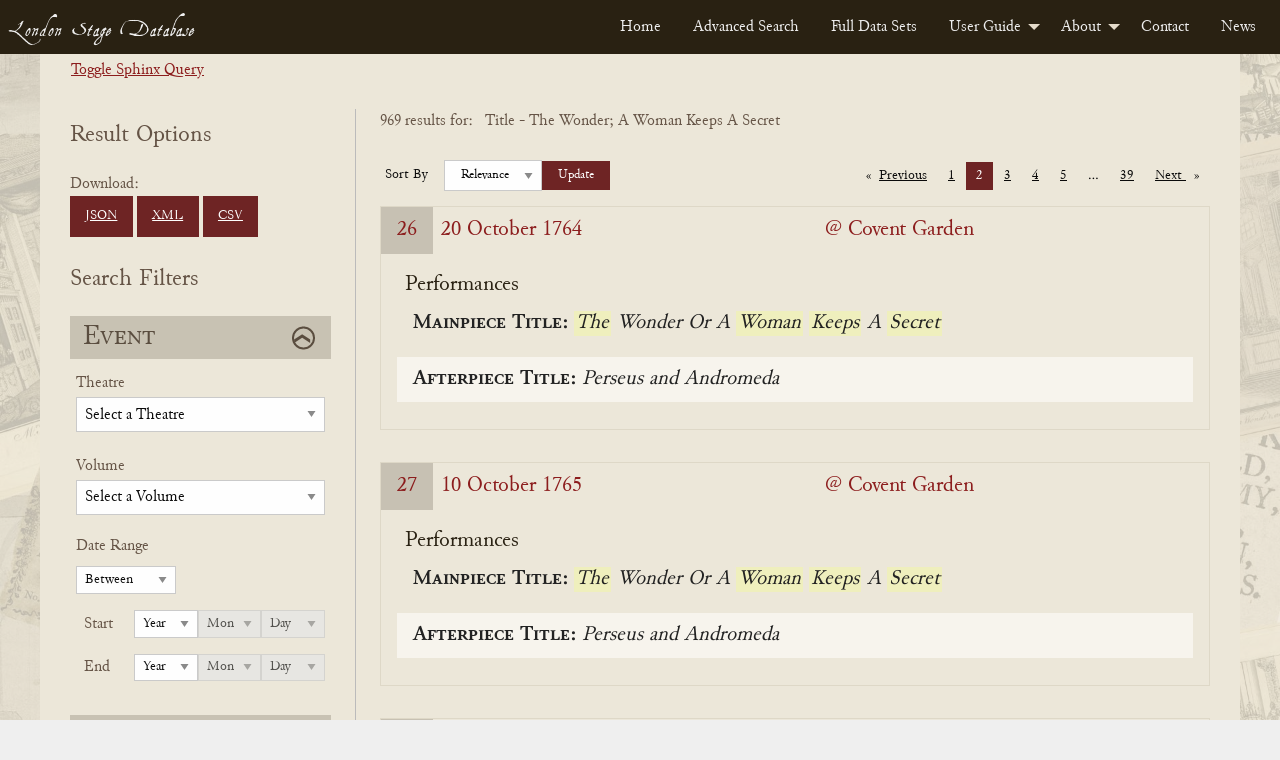

--- FILE ---
content_type: text/html; charset=UTF-8
request_url: https://londonstagedatabase.uoregon.edu/sphinx-results.php?performance=The%20Wonder;%20A%20Woman%20Keeps%20A%20Secret&limit=25&p=2
body_size: 80260
content:

<!doctype html>
<html class="no-js" lang="en">

<head>
  <meta charset="utf-8">
<meta http-equiv="x-ua-compatible" content="IE=edge">
<meta name="viewport" content="width=device-width, initial-scale=1">
<link rel="stylesheet" href="/css/fonts.css" type="text/css" />
<link rel="stylesheet" href="/css/foundation.css" type="text/css" />
<link rel="stylesheet" href="https://code.jquery.com/ui/1.14.1/themes/base/jquery-ui.css">
<link rel="stylesheet" href="/css/main.css" type="text/css" />
<!-- Google tag (gtag.js) -->
<script async src="https://www.googletagmanager.com/gtag/js?id=G-DSL9RMW979"></script>
<script>
  window.dataLayer = window.dataLayer || [];
  function gtag(){dataLayer.push(arguments);}
  gtag('js', new Date());

  gtag('config', 'G-DSL9RMW979');
</script>
  <title>Search</title>
</head>

<body id="results">
  <div class="header">
    <nav>
        <div class="title-bar" data-responsive-toggle="example-menu" data-hide-for="medium">
            <button class="menu-icon" type="button" data-toggle="example-menu"></button>
            <div class="title-bar-title">Menu</div>
        </div>
        <div class="top-bar" id="example-menu">
            <div class="top-bar-left">
                <a href="/" class="menu-text">London Stage Database</a>
            </div>
            <div class="top-bar-right">
                <ul class="dropdown menu" data-dropdown-menu>
                    <li><a href="/">Home</a></li>
                    <li><a href="/search.php">Advanced Search</a></li>
                    <li><a href="/data.php">Full Data Sets</a></li>
                    <li>
                        <a href="/guide.php">User Guide</a>
                        <ul class="menu vertical">
                            <li><a href="/about-data.php">About the Data</a></li>
                            <li><a href="/glossary.php">Glossary</a></li>
                            <li><a href="/cast-list.php">Cast Lists</a></li>
                            <li><a href="/authors.php">Authors</a></li>
                            <li><a href="/dates.php">Dates</a></li>
                            <li><a href="/tips.php">Search Tips</a></li>
                        </ul>
                    </li>
                    <li>
                        <a href="/about.php">About</a>
                        <ul class="menu vertical">
                            <li><a href="/history.php">History</a></li>
                            <li><a href="/team.php">Team</a></li>
                            <li><a href="/citation.php">Citation and Sharing</a></li>
                            <li><a href="/media-coverage.php">Media Coverage</a></li>
                        </ul>
                    </li>
                    <li><a href="/contact.php">Contact</a></li>
                    <li><a href="/news.php">News</a></li>
                </ul>
            </div>

        </div>
    </nav>
</div>
  <div id="main" class="main grid-container">
    <div class="sql-query-wrap">
      <div class="toggle-query"><a id="toggle">Toggle Sphinx Query</a></div>
      <div class="sql-query">
        SELECT *
FROM london_stages
WHERE MATCH('(@(perftitleclean,performancetitle) "The Wonder; A Woman Keeps A Secret"/1)')
GROUP BY eventid
ORDER BY weight() desc, eventdate asc
OPTION field_weights=(perftitleclean=150, performancetitle=100), ranker=wordcount      </div>
    </div>
    <form id="searchForm" class="form-accordion search-form grid-x" method="get" data-abide novalidate>
      <div class="grid-container grid-x form-wrapper">
        <div class="hide-for-large">
          <button type="button" class="button hide-for-large open-filter-btn" data-toggle="filterMenu">
            Open Search Filters
          </button>
        </div>
        <div class="filter-menu form-section cell medium-4 large-3 off-canvas in-canvas-for-large position-left" id="filterMenu" data-off-canvas>
          <button class="close-button" aria-label="Close menu" type="button" data-close>
            <span aria-hidden="true">&times;</span>
          </button>
          <div class="download-btns">
            <h2>Result Options</h2>
            Download: <br>
            <a href="get_all_sphinx_json.php?performance=The%20Wonder;%20A%20Woman%20Keeps%20A%20Secret&limit=25&p=2" class="button dwnld-btn">JSON</a>
            <!--<a href="get_all_xml.php?ids=" class="button dwnld-btn">Download XML</a>-->
            <a href="get_all_sphinx_xml.php?performance=The%20Wonder;%20A%20Woman%20Keeps%20A%20Secret&limit=25&p=2" class="button dwnld-btn">XML</a>
            <a href="get_all_sphinx_csv.php?performance=The%20Wonder;%20A%20Woman%20Keeps%20A%20Secret&limit=25&p=2" class="button dwnld-btn">CSV</a>
          </div>
          <h2>Search Filters</h2>
          <div class="grid-x filter-sections-wrap form-accordion">
            <div class="cell small-12 section-wrap">
              <h2 class="active">Event</h2>
              <div class="grid-x acc-section">
                <div class="small-12 cell">
                  <div class="form-group field-theatre">
                    <label for="theatre" class="fb-select-label">Theatre</label>
                    <select class="theatre" name="theatre" id="theatre">
                      <option disabled selected="selected">
                          Select a Theatre</option>
                      <option value="all">Any Theatre...</option>
                      <option disabled>_________</option>
                      <optgroup label="Common Theatres"><option value="111Covent Garden">Covent Garden (All)</option><option value="111Drury Lane">Drury Lane (All)</option><option value="111Haymarket">Haymarket (All)</option><option value="111Lincoln's Inn">Lincoln's Inn (All)</option></optgroup><option disabled>_________</option><option value="Academy in Drury Lane">Academy in Drury Lane</option><option value="Academy In Lincoln's Inn Fields">Academy In Lincoln's Inn Fields</option><option value="Academy of Vocal and Instrumental Music">Academy of Vocal and Instrumental Music</option><option value="Anchor and Vine Tavern">Anchor and Vine Tavern</option><option value="Angel Court">Angel Court</option><option value="Ashley's Punch House">Ashley's Punch House</option><option value="Assembly Room, Mile End Road, Mile End">Assembly Room, Mile End Road, Mile End</option><option value="Bannister's home">Bannister's home</option><option value="Barber's and Surgeon's Hall">Barber's and Surgeon's Hall</option><option value="Bartholomew Fair">Bartholomew Fair</option><option value="Bartholomew Fair or Southwark Fair">Bartholomew Fair or Southwark Fair</option><option value="Bedford Gate, Charles Street">Bedford Gate, Charles Street</option><option value="Bellsize House">Bellsize House</option><option value="Beveridge's Room">Beveridge's Room</option><option value="Bird Cage Alley">Bird Cage Alley</option><option value="Blackheath">Blackheath</option><option value="Bloomsbury">Bloomsbury</option><option value="Blue Posts Tavern">Blue Posts Tavern</option><option value="Boman's House">Boman's House</option><option value="Bow Street">Bow Street</option><option value="Broughton's Amphitheatre">Broughton's Amphitheatre</option><option value="Brussels, Belgium">Brussels, Belgium</option><option value="Buckingham House">Buckingham House</option><option value="Buffler Tavern">Buffler Tavern</option><option value="Bull Head Tavern">Bull Head Tavern</option><option value="Bullock-Leigh Booth">Bullock-Leigh Booth</option><option value="Cannon Street">Cannon Street</option><option value="Castle Tavern">Castle Tavern</option><option value="Castle Tavern in Paternoster Row">Castle Tavern in Paternoster Row</option><option value="Caverley's Academy">Caverley's Academy</option><option value="Chancery Lane">Chancery Lane</option><option value="Charing Cross">Charing Cross</option><option value="Charles Street, Covent Garden">Charles Street, Covent Garden</option><option value="Charterhouse">Charterhouse</option><option value="Charterhouse School">Charterhouse School</option><option value="Chelsea">Chelsea</option><option value="Chelsea College">Chelsea College</option><option value="China Hall, Lower Road, Rotherhithe">China Hall, Lower Road, Rotherhithe</option><option value="Cibber's Histrionic Academy on the Bowling Green, Richmond Hill">Cibber's Histrionic Academy on the Bowling Green, Richmond Hill</option><option value="Clafton">Clafton</option><option value="Clare's Academy">Clare's Academy</option><option value="Clark's School, Paul's Alley">Clark's School, Paul's Alley</option><option value="Clerkenwell">Clerkenwell</option><option value="Clerkenwell Charity School">Clerkenwell Charity School</option><option value="Clothworker's Hall">Clothworker's Hall</option><option value="Coachmaker's Hall">Coachmaker's Hall</option><option value="Coignand's Dancing School">Coignand's Dancing School</option><option value="Coignand's Great Room">Coignand's Great Room</option><option value="Corner House">Corner House</option><option value="Couch's Drawing Room">Couch's Drawing Room</option><option value="Covent Garden">Covent Garden</option><option value="Crown and Anchor Tavern">Crown and Anchor Tavern</option><option value="Crown and Cushion">Crown and Cushion</option><option value="Crown Inn, Lower Street (now Essex Road), Islington">Crown Inn, Lower Street (now Essex Road), Islington</option><option value="Crown Tavern">Crown Tavern</option><option value="Dancing Room">Dancing Room</option><option value="Dancing School">Dancing School</option><option value="Deptford (location of theatre unknown)">Deptford (location of theatre unknown)</option><option value="Devil Tavern">Devil Tavern</option><option value="Dog Tavern">Dog Tavern</option><option value="Dorset Court">Dorset Court</option><option value="Dorset Garden Theatre">Dorset Garden Theatre</option><option value="Dover, England">Dover, England</option><option value="Draper's Hall">Draper's Hall</option><option value="Drury Lane at King's Theatre">Drury Lane at King's Theatre</option><option value="Drury Lane Theatre">Drury Lane Theatre</option><option value="Drury Lane Theatre and Dorset Garden Theatre">Drury Lane Theatre and Dorset Garden Theatre</option><option value="Drury Lane Theatre and Dorset Garden Theatre and Lincoln's Inn Fields">Drury Lane Theatre and Dorset Garden Theatre and Lincoln's Inn Fields</option><option value="Drury Lane Theatre and Lincoln's Inn Fields">Drury Lane Theatre and Lincoln's Inn Fields</option><option value="Drury Lane Theatre or Dorset Garden Theatre">Drury Lane Theatre or Dorset Garden Theatre</option><option value="Drury Lane Theatre or Lincoln's Inn Fields">Drury Lane Theatre or Lincoln's Inn Fields</option><option value="Duke of Ormond's residence">Duke of Ormond's residence</option><option value="Earl of Burlington's House">Earl of Burlington's House</option><option value="Essex Buildings">Essex Buildings</option><option value="Exchequer Eating House">Exchequer Eating House</option><option value="Exeter Change, The Strand">Exeter Change, The Strand</option><option value="Fishmonger's Hall">Fishmonger's Hall</option><option value="Fleece Tavern">Fleece Tavern</option><option value="Fleet Street">Fleet Street</option><option value="Front Long Room">Front Long Room</option><option value="Fulham">Fulham</option><option value="George and Vulture Tavern">George and Vulture Tavern</option><option value="George Tavern">George Tavern</option><option value="Girdlers Hall">Girdlers Hall</option><option value="Globe and Marlborough's Head">Globe and Marlborough's Head</option><option value="Godwins">Godwins</option><option value="Golden Balls">Golden Balls</option><option value="Goodman's Fields">Goodman's Fields</option><option value="Great Room">Great Room</option><option value="Great Room at the Ship Tavern">Great Room at the Ship Tavern</option><option value="Great Room, Haymarket">Great Room, Haymarket</option><option value="Great Room, Panton Street">Great Room, Panton Street</option><option value="Great Room, Peter's Court">Great Room, Peter's Court</option><option value="Green Gates">Green Gates</option><option value="Greenwich">Greenwich</option><option value="Greyhound Tavern">Greyhound Tavern</option><option value="Grotto Gardens, St. George's Fields">Grotto Gardens, St. George's Fields</option><option value="Haberdasher's Hall">Haberdasher's Hall</option><option value="Haberdasher's Hall, Maiden Lane">Haberdasher's Hall, Maiden Lane</option><option value="Hampstead">Hampstead</option><option value="Hampstead Wells">Hampstead Wells</option><option value="Hampton Court">Hampton Court</option><option value="Hampton Gardens">Hampton Gardens</option><option value="Hand and Pen">Hand and Pen</option><option value="Handel's Home">Handel's Home</option><option value="Hatton Garden">Hatton Garden</option><option value="Haymarket Theatre">Haymarket Theatre</option><option value="Hickford's Room">Hickford's Room</option><option value="Hill's Dancing Room">Hill's Dancing Room</option><option value="Home's Dancing School">Home's Dancing School</option><option value="Horseshoe Tavern">Horseshoe Tavern</option><option value="Hounslow">Hounslow</option><option value="In Freeman's Court">In Freeman's Court</option><option value="In Moorfields, Bunhill, or Hatten Garden">In Moorfields, Bunhill, or Hatten Garden</option><option value="Inner Temple">Inner Temple</option><option value="James Street">James Street</option><option value="John Evelyn's home">John Evelyn's home</option><option value="Kew Gardens">Kew Gardens</option><option value="King's Arms Tavern">King's Arms Tavern</option><option value="King's Head Inn, Borough High Street, Southwark">King's Head Inn, Borough High Street, Southwark</option><option value="King's Theatre">King's Theatre</option><option value="Kingston, The Playhouse by the Hand">Kingston, The Playhouse by the Hand</option><option value="Lambeth Wells">Lambeth Wells</option><option value="Lecture Room, Robin Hood Tavern, near the Temple Bar">Lecture Room, Robin Hood Tavern, near the Temple Bar</option><option value="Leg Tavern">Leg Tavern</option><option value="Leicester House">Leicester House</option><option value="Lincoln's Inn">Lincoln's Inn</option><option value="Lincoln's Inn Fields">Lincoln's Inn Fields</option><option value="Loe's School">Loe's School</option><option value="Long Room">Long Room</option><option value="Lord Falkland's residence">Lord Falkland's residence</option><option value="Loriner's Hall">Loriner's Hall</option><option value="Marlborough House">Marlborough House</option><option value="Mary-le-Bone Gardens">Mary-le-Bone Gardens</option><option value="May Fair">May Fair</option><option value="Mercer's Hall">Mercer's Hall</option><option value="Merchant Taylors Hall">Merchant Taylors Hall</option><option value="Merchant Taylors School">Merchant Taylors School</option><option value="Middle Temple">Middle Temple</option><option value="Mile End Fair">Mile End Fair</option><option value="Mile End Green">Mile End Green</option><option value="Moorfields">Moorfields</option><option value="Moorfields, London">Moorfields, London</option><option value="Mr Fearnly's">Mr Fearnly's</option><option value="Mr Mayor's">Mr Mayor's</option><option value="Mr Roberts's home">Mr Roberts's home</option><option value="Mr Slingsby's residence">Mr Slingsby's residence</option><option value="Mr Smith's residence">Mr Smith's residence</option><option value="Mr. Oldfield's residence">Mr. Oldfield's residence</option><option value="Mrs Bellamy's School">Mrs Bellamy's School</option><option value="Mrs Defenne's School">Mrs Defenne's School</option><option value="Music School, White Fryars">Music School, White Fryars</option><option value="Musical Society">Musical Society</option><option value="New Wells Richmond">New Wells Richmond</option><option value="New Wells, Goodman's Fields">New Wells, Goodman's Fields</option><option value="New Wells, Lemon Street">New Wells, Lemon Street</option><option value="New Wells, London Spa, Clerkenwell">New Wells, London Spa, Clerkenwell</option><option value="New Wells, Mayfair">New Wells, Mayfair</option><option value="New Wells, Shepherd's Market">New Wells, Shepherd's Market</option><option value="no theater listed">no theater listed</option><option value="North Hall">North Hall</option><option value="Old Crown Inn, Highgate (location unknown)">Old Crown Inn, Highgate (location unknown)</option><option value="Old Spring Garden">Old Spring Garden</option><option value="On the River Thames">On the River Thames</option><option value="Orlibeer's School">Orlibeer's School</option><option value="Outropers Office">Outropers Office</option><option value="Oxford University">Oxford University</option><option value="Palace Yard">Palace Yard</option><option value="Pall Mall">Pall Mall</option><option value="Pantheon, Oxford Street">Pantheon, Oxford Street</option><option value="Pepys's residence">Pepys's residence</option><option value="Pewterer's Hall">Pewterer's Hall</option><option value="Powlet's Room">Powlet's Room</option><option value="Priest's Boarding School in Chelsea">Priest's Boarding School in Chelsea</option><option value="Punch's">Punch's</option><option value="Pye Tavern">Pye Tavern</option><option value="Queen's Theatre">Queen's Theatre</option><option value="Ranelagh Gardens">Ranelagh Gardens</option><option value="Red Lion Street">Red Lion Street</option><option value="Red-Lion Inn, Lordship Road, Stoke Newington">Red-Lion Inn, Lordship Road, Stoke Newington</option><option value="Richmond">Richmond</option><option value="Richmond Wells">Richmond Wells</option><option value="Roussau's Dancing School">Roussau's Dancing School</option><option value="Royalty Theatre, Well (now Ensign) Street">Royalty Theatre, Well (now Ensign) Street</option><option value="Sadler's Wells">Sadler's Wells</option><option value="Salisbury Court">Salisbury Court</option><option value="Shepherd's Market, Mayfair">Shepherd's Market, Mayfair</option><option value="Society of Artists' Exhibition-Room in The Strand">Society of Artists' Exhibition-Room in The Strand</option><option value="Soho Square">Soho Square</option><option value="Somerset House Garden">Somerset House Garden</option><option value="Southwark">Southwark</option><option value="Southwark Fair">Southwark Fair</option><option value="Spring Garden">Spring Garden</option><option value="St James's Palace">St James's Palace</option><option value="St Martin's Lane">St Martin's Lane</option><option value="St Paul's School">St Paul's School</option><option value="St. Albans Street">St. Albans Street</option><option value="St. James's Palace">St. James's Palace</option><option value="Stationer's Hall">Stationer's Hall</option><option value="Sun Tavern">Sun Tavern</option><option value="Swan Tavern">Swan Tavern</option><option value="Temple Bar">Temple Bar</option><option value="Tennis Court">Tennis Court</option><option value="Tennis Court, James Street">Tennis Court, James Street</option><option value="The (first) Drury Lane Theatre">The (first) Drury Lane Theatre</option><option value="The Black Bull Tavern, Pudding Lane">The Black Bull Tavern, Pudding Lane</option><option value="The Blue Board Inn, Holborn">The Blue Board Inn, Holborn</option><option value="The Chapel at the Foundling's Hospital, or at the Lock Hospital, Hyde Park Corner">The Chapel at the Foundling's Hospital, or at the Lock Hospital, Hyde Park Corner</option><option value="The City, London">The City, London</option><option value="The Cockpit in Drury Lane">The Cockpit in Drury Lane</option><option value="The Globe Tavern, Fleet Street">The Globe Tavern, Fleet Street</option><option value="The Great Piazza Coffee Room, Covent Garden">The Great Piazza Coffee Room, Covent Garden</option><option value="The Great Room, Dean Street, Soho">The Great Room, Dean Street, Soho</option><option value="The Long Room, Hampstead">The Long Room, Hampstead</option><option value="The New Theatre, Mr Bradley's Distiller, Old Gravel Lane, Wapping">The New Theatre, Mr Bradley's Distiller, Old Gravel Lane, Wapping</option><option value="The Old Tennis Court, James Street">The Old Tennis Court, James Street</option><option value="The Pantheon">The Pantheon</option><option value="The Queen's Tavern Spittlefields">The Queen's Tavern Spittlefields</option><option value="The Red Bull Theatre">The Red Bull Theatre</option><option value="The Strand, London">The Strand, London</option><option value="The Tiled Booth Blackheath">The Tiled Booth Blackheath</option><option value="Theatre in Vere Street">Theatre in Vere Street</option><option value="Theatre Royal">Theatre Royal</option><option value="Three Tuns Tavern">Three Tuns Tavern</option><option value="Tottenham Court">Tottenham Court</option><option value="Tower Tavern">Tower Tavern</option><option value="Two Golden Balls">Two Golden Balls</option><option value="Upper Moorfields">Upper Moorfields</option><option value="Vauxhall Gardens">Vauxhall Gardens</option><option value="Vintners' Hall">Vintners' Hall</option><option value="Wax Chandler's Hall">Wax Chandler's Hall</option><option value="Welch Fair">Welch Fair</option><option value="Westminster Hall">Westminster Hall</option><option value="Westminster School">Westminster School</option><option value="Weys' Home">Weys' Home</option><option value="Wheatley's Riding School, Greenwich (location unknown)">Wheatley's Riding School, Greenwich (location unknown)</option><option value="White Horse Inn, Parsons Green, Fulham">White Horse Inn, Parsons Green, Fulham</option><option value="White-Lion Inn, Wych Street (the former south continuation of Drury Lane)">White-Lion Inn, Wych Street (the former south continuation of Drury Lane)</option><option value="Whitehall or St. James's">Whitehall or St. James's</option><option value="Whitehead">Whitehead</option><option value="Windmill Hill">Windmill Hill</option><option value="Windsor Castle">Windsor Castle</option><option value="Windsor Castle Inn, King Street, Hammersmith">Windsor Castle Inn, King Street, Hammersmith</option><option value="Yeates' Booth">Yeates' Booth</option><option value="York Buildings">York Buildings</option><option value="York House">York House</option><option value="York Street, Covent Garden">York Street, Covent Garden</option>                    </select>
                  </div>
                  <div class="form-group field-volume">
                    <label for="volume" class="fb-select-label">Volume</label>
                    <select class="volume" name="volume" id="volume">
                      <option value="" disabled selected>Select a Volume</option>
                      <option value="all">Any Volume...</option>
                      <option disabled>_________</option>
                      <option value="1" >1 (1659-1700)</option>
                      <option value="2" >2 (1700-1729)</option>
                      <option value="3" >3 (1729-1747)</option>
                      <option value="4" >4 (1747-1776)</option>
                      <option value="5" >5 (1776-1800)</option>
                    </select>
                  </div>
                </div>
                <div class="small-12 cell">
                  <div class="form-group field-dates">
                    <fieldset>
                      <legend>Date Range</legend>
                      <label class="hidden date-type hide" for="dateType">Date Type</label>
                      <select id="dateType" class="date-type hide" name="date-type">
                        <option value="1" >Between</option>
                        <option value="2" >Before</option>
                        <option value="3" >On</option>
                        <option value="4" >After</option>
                      </select>
                      <div class="year start-year">
                        <span class="year-title">Start</span>
                        <label class="hidden" for="startYear">Start Year</label>
                        <select class="date-year" id="startYear" name="start-year">
                          <option disabled selected>Year</option>
                          <option value="">All</option>
                          <option value="1659">1659</option><option value="1660">1660</option><option value="1661">1661</option><option value="1662">1662</option><option value="1663">1663</option><option value="1664">1664</option><option value="1665">1665</option><option value="1666">1666</option><option value="1667">1667</option><option value="1668">1668</option><option value="1669">1669</option><option value="1670">1670</option><option value="1671">1671</option><option value="1672">1672</option><option value="1673">1673</option><option value="1674">1674</option><option value="1675">1675</option><option value="1676">1676</option><option value="1677">1677</option><option value="1678">1678</option><option value="1679">1679</option><option value="1680">1680</option><option value="1681">1681</option><option value="1682">1682</option><option value="1683">1683</option><option value="1684">1684</option><option value="1685">1685</option><option value="1686">1686</option><option value="1687">1687</option><option value="1688">1688</option><option value="1689">1689</option><option value="1690">1690</option><option value="1691">1691</option><option value="1692">1692</option><option value="1693">1693</option><option value="1694">1694</option><option value="1695">1695</option><option value="1696">1696</option><option value="1697">1697</option><option value="1698">1698</option><option value="1699">1699</option><option value="1700">1700</option><option value="1701">1701</option><option value="1702">1702</option><option value="1703">1703</option><option value="1704">1704</option><option value="1705">1705</option><option value="1706">1706</option><option value="1707">1707</option><option value="1708">1708</option><option value="1709">1709</option><option value="1710">1710</option><option value="1711">1711</option><option value="1712">1712</option><option value="1713">1713</option><option value="1714">1714</option><option value="1715">1715</option><option value="1716">1716</option><option value="1717">1717</option><option value="1718">1718</option><option value="1719">1719</option><option value="1720">1720</option><option value="1721">1721</option><option value="1722">1722</option><option value="1723">1723</option><option value="1724">1724</option><option value="1725">1725</option><option value="1726">1726</option><option value="1727">1727</option><option value="1728">1728</option><option value="1729">1729</option><option value="1730">1730</option><option value="1731">1731</option><option value="1732">1732</option><option value="1733">1733</option><option value="1734">1734</option><option value="1735">1735</option><option value="1736">1736</option><option value="1737">1737</option><option value="1738">1738</option><option value="1739">1739</option><option value="1740">1740</option><option value="1741">1741</option><option value="1742">1742</option><option value="1743">1743</option><option value="1744">1744</option><option value="1745">1745</option><option value="1746">1746</option><option value="1747">1747</option><option value="1748">1748</option><option value="1749">1749</option><option value="1750">1750</option><option value="1751">1751</option><option value="1752">1752</option><option value="1753">1753</option><option value="1754">1754</option><option value="1755">1755</option><option value="1756">1756</option><option value="1757">1757</option><option value="1758">1758</option><option value="1759">1759</option><option value="1760">1760</option><option value="1761">1761</option><option value="1762">1762</option><option value="1763">1763</option><option value="1764">1764</option><option value="1765">1765</option><option value="1766">1766</option><option value="1767">1767</option><option value="1768">1768</option><option value="1769">1769</option><option value="1770">1770</option><option value="1771">1771</option><option value="1772">1772</option><option value="1773">1773</option><option value="1774">1774</option><option value="1775">1775</option><option value="1776">1776</option><option value="1777">1777</option><option value="1778">1778</option><option value="1779">1779</option><option value="1780">1780</option><option value="1781">1781</option><option value="1782">1782</option><option value="1783">1783</option><option value="1784">1784</option><option value="1785">1785</option><option value="1786">1786</option><option value="1787">1787</option><option value="1788">1788</option><option value="1789">1789</option><option value="1790">1790</option><option value="1791">1791</option><option value="1792">1792</option><option value="1793">1793</option><option value="1794">1794</option><option value="1795">1795</option><option value="1796">1796</option><option value="1797">1797</option><option value="1798">1798</option><option value="1799">1799</option><option value="1800">1800</option>                        </select>
                        <label class="hidden" for="startMonth">Start Month</label>
                        <select class="date-month" id="startMonth" name="start-month" disabled>
                          <option disabled selected>Mon</option>
                          <option value="">All</option>
                          <option value="0">0</option><option value="1">1</option><option value="2">2</option><option value="3">3</option><option value="4">4</option><option value="5">5</option><option value="6">6</option><option value="7">7</option><option value="8">8</option><option value="9">9</option><option value="10">10</option><option value="11">11</option><option value="12">12</option>                        </select>
                        <label class="hidden" for="startDay">Start Day</label>
                        <select class="date-day" id="startDay" name="start-day" disabled>
                          <option disabled selected>Day</option>
                          <option value="">All</option>
                          <option value="0">0</option><option value="1">1</option><option value="2">2</option><option value="3">3</option><option value="4">4</option><option value="5">5</option><option value="6">6</option><option value="7">7</option><option value="8">8</option><option value="9">9</option><option value="10">10</option><option value="11">11</option><option value="12">12</option><option value="13">13</option><option value="14">14</option><option value="15">15</option><option value="16">16</option><option value="17">17</option><option value="18">18</option><option value="19">19</option><option value="20">20</option><option value="21">21</option><option value="22">22</option><option value="23">23</option><option value="24">24</option><option value="25">25</option><option value="26">26</option><option value="27">27</option><option value="28">28</option><option value="29">29</option><option value="30">30</option><option value="31">31</option>                        </select>
                      </div>
                      <div class="year end-year">
                        <span class="year-title">End</span>
                        <label class="hidden" for="endYear">End Year</label>
                        <select class="date-year" id="endYear" name="end-year">
                          <option disabled selected>Year</option>
                          <option value="">All</option>
                          <option value="1659">1659</option><option value="1660">1660</option><option value="1661">1661</option><option value="1662">1662</option><option value="1663">1663</option><option value="1664">1664</option><option value="1665">1665</option><option value="1666">1666</option><option value="1667">1667</option><option value="1668">1668</option><option value="1669">1669</option><option value="1670">1670</option><option value="1671">1671</option><option value="1672">1672</option><option value="1673">1673</option><option value="1674">1674</option><option value="1675">1675</option><option value="1676">1676</option><option value="1677">1677</option><option value="1678">1678</option><option value="1679">1679</option><option value="1680">1680</option><option value="1681">1681</option><option value="1682">1682</option><option value="1683">1683</option><option value="1684">1684</option><option value="1685">1685</option><option value="1686">1686</option><option value="1687">1687</option><option value="1688">1688</option><option value="1689">1689</option><option value="1690">1690</option><option value="1691">1691</option><option value="1692">1692</option><option value="1693">1693</option><option value="1694">1694</option><option value="1695">1695</option><option value="1696">1696</option><option value="1697">1697</option><option value="1698">1698</option><option value="1699">1699</option><option value="1700">1700</option><option value="1701">1701</option><option value="1702">1702</option><option value="1703">1703</option><option value="1704">1704</option><option value="1705">1705</option><option value="1706">1706</option><option value="1707">1707</option><option value="1708">1708</option><option value="1709">1709</option><option value="1710">1710</option><option value="1711">1711</option><option value="1712">1712</option><option value="1713">1713</option><option value="1714">1714</option><option value="1715">1715</option><option value="1716">1716</option><option value="1717">1717</option><option value="1718">1718</option><option value="1719">1719</option><option value="1720">1720</option><option value="1721">1721</option><option value="1722">1722</option><option value="1723">1723</option><option value="1724">1724</option><option value="1725">1725</option><option value="1726">1726</option><option value="1727">1727</option><option value="1728">1728</option><option value="1729">1729</option><option value="1730">1730</option><option value="1731">1731</option><option value="1732">1732</option><option value="1733">1733</option><option value="1734">1734</option><option value="1735">1735</option><option value="1736">1736</option><option value="1737">1737</option><option value="1738">1738</option><option value="1739">1739</option><option value="1740">1740</option><option value="1741">1741</option><option value="1742">1742</option><option value="1743">1743</option><option value="1744">1744</option><option value="1745">1745</option><option value="1746">1746</option><option value="1747">1747</option><option value="1748">1748</option><option value="1749">1749</option><option value="1750">1750</option><option value="1751">1751</option><option value="1752">1752</option><option value="1753">1753</option><option value="1754">1754</option><option value="1755">1755</option><option value="1756">1756</option><option value="1757">1757</option><option value="1758">1758</option><option value="1759">1759</option><option value="1760">1760</option><option value="1761">1761</option><option value="1762">1762</option><option value="1763">1763</option><option value="1764">1764</option><option value="1765">1765</option><option value="1766">1766</option><option value="1767">1767</option><option value="1768">1768</option><option value="1769">1769</option><option value="1770">1770</option><option value="1771">1771</option><option value="1772">1772</option><option value="1773">1773</option><option value="1774">1774</option><option value="1775">1775</option><option value="1776">1776</option><option value="1777">1777</option><option value="1778">1778</option><option value="1779">1779</option><option value="1780">1780</option><option value="1781">1781</option><option value="1782">1782</option><option value="1783">1783</option><option value="1784">1784</option><option value="1785">1785</option><option value="1786">1786</option><option value="1787">1787</option><option value="1788">1788</option><option value="1789">1789</option><option value="1790">1790</option><option value="1791">1791</option><option value="1792">1792</option><option value="1793">1793</option><option value="1794">1794</option><option value="1795">1795</option><option value="1796">1796</option><option value="1797">1797</option><option value="1798">1798</option><option value="1799">1799</option><option value="1800">1800</option>                        </select>
                        <label class="hidden" for="endMonth">End Month</label>
                        <select class="date-month" id="endMonth" name="end-month" disabled>
                          <option disabled selected>Mon</option>
                          <option value="">All</option>
                          <option value="0">0</option><option value="1">1</option><option value="2">2</option><option value="3">3</option><option value="4">4</option><option value="5">5</option><option value="6">6</option><option value="7">7</option><option value="8">8</option><option value="9">9</option><option value="10">10</option><option value="11">11</option><option value="12">12</option>                        </select>
                        <label class="hidden" for="endDay">End Day</label>
                        <select class="date-day" id="endDay" name="end-day" disabled>
                          <option disabled selected>Day</option>
                          <option value="">All</option>
                          <option value="0">0</option><option value="1">1</option><option value="2">2</option><option value="3">3</option><option value="4">4</option><option value="5">5</option><option value="6">6</option><option value="7">7</option><option value="8">8</option><option value="9">9</option><option value="10">10</option><option value="11">11</option><option value="12">12</option><option value="13">13</option><option value="14">14</option><option value="15">15</option><option value="16">16</option><option value="17">17</option><option value="18">18</option><option value="19">19</option><option value="20">20</option><option value="21">21</option><option value="22">22</option><option value="23">23</option><option value="24">24</option><option value="25">25</option><option value="26">26</option><option value="27">27</option><option value="28">28</option><option value="29">29</option><option value="30">30</option><option value="31">31</option>                        </select>
                      </div>
                    </fieldset>
                  </div>
                </div>
              </div>
            </div>
            <!-- end event wrap -->
            <div class="cell small-12 section-wrap">
              <h2 class="active">Performance</h2>
              <div class="grid-x acc-section">
                <div class="small-12 cell">
                  <div class="form-group field-performance">
                    <label for="performance" class="fb-text-label">Title</label>
                    <input type="text" class="performance ui-autocomplete-input" name="performance" id="performance" value="The Wonder; A Woman Keeps A Secret" onKeyPress="checkEnter(event)">
                  </div>
                  <div class="form-group field-author inline-label">
                    <label for="author" class="fb-select-label">Author</label>
                    <span data-tooltip class="top l-tooltip" tabindex="2" title="Searches not only for performances of plays known to be by this author, but also performances of associated titles, including adaptations.">?</span>
                    <input type="text" class="author" name="author" id="author" value="" onKeyPress="checkEnter(event)">
                  </div>
                </div>
                <div class="small-12 cell">
                  <div class="form-group field-ptype">
                    <fieldset class="ptype-contain">
                      <div class="ptype-legend">
                        <legend>Filter by Performance Type</legend>
                      </div>
                      <div class="ptype">
                        <input type="checkbox" name="ptype[]" value="p" id="mainpiece" ><label for="mainpiece">Mainpiece</label><br>
                        <input type="checkbox" name="ptype[]" value="a" id="afterpiece" ><label for="afterpiece">Afterpiece</label><br>
                        <input type="checkbox" name="ptype[]" value="m" id="music" ><label for="music">Music</label><br>
                        <input type="checkbox" name="ptype[]" value="d" id="dance" ><label for="dance">Dance</label><br>
                        <input type="checkbox" name="ptype[]" value="e" id="entertainment" ><label for="entertainment">Entertainment</label><br>
                        <input type="checkbox" name="ptype[]" value="s" id="song" ><label for="song">Song</label><br>
                        <input type="checkbox" name="ptype[]" value="b" id="ballet" ><label for="ballet">Ballet</label><br>
                        <input type="checkbox" name="ptype[]" value="i" id="instrumental" ><label for="instrumental">Instrumental</label><br>
                        <input type="checkbox" name="ptype[]" value="o" id="opera" ><label for="opera">Opera</label><br>
                        <input type="checkbox" name="ptype[]" value="u" id="monologue" ><label for="monologue">Monologue</label><br>
                        <input type="checkbox" name="ptype[]" value="t" id="trick" ><label for="trick">Trick</label>
                      </div>
                    </fieldset>
                  </div>
                </div>
              </div>
            </div>
            <!-- end perf wrap -->
            <div class="cell small-12 section-wrap">
              <h2 class="active">Cast</h2>
              <div class="grid-x acc-section">
                <div class="small-12 cell">
                  <div class="form-group field-actor inline-label">
                    <label for="actor" class="fb-text-label">Actor</label>
                    <span data-tooltip class="top l-tooltip" tabindex="2" title="We recommend searching by last name (for example, instead of 'Dorothy Jordan,' search 'Jordan' to return instances where she is listed as 'Mrs Jordan')">?</span>
                    <span class="cast-switch">
                      <label for="actSwitch" class="show-for-sr">Select 'AND' or 'OR' search on multiple actors.</label>
                      <select name="actSwitch" id="actSwitch" title="Select 'AND' or 'OR' search on multiple actors." disabled="disabled">
                        <option value="and" >AND</option>
                        <option value="or" >OR</option>
                      </select>
                    </span>
                    <span id="actors">
                      <input type="text" class="actor actor-search" name="actor[]" id="actor" value="" onKeyPress="checkEnter(event)">                    </span>
                    <div class="addActor"><a id="addActor" class="addCast" title="Add an actor">+</a></div>
                  </div>
                </div>
                <div class="small-12 cell">
                  <div class="form-group field-role inline-label">
                    <label for="role" class="fb-text-label">Role</label>
                    <span class="cast-switch">
                      <label for="roleSwitch" class="show-for-sr">Select 'AND' or 'OR' search on multiple roles.</label>
                      <select name="roleSwitch" id="roleSwitch" title="Select 'AND' or 'OR' search on multiple roles." disabled="disabled">
                        <option value="and" >AND</option>
                        <option value="or" >OR</option>
                      </select>
                    </span>
                    <span id="roles">
                      <input type="text" class="role role-search" name="role[]" id="role" value="" onKeyPress="checkEnter(event)">                    </span>
                    <div class="addRole"><a id="addRole" class="addCast" title="Add a role">+</a></div>
                  </div>
                </div>
              </div>
            </div>
            <!-- end cast wrap -->
            <div class="cell small-12 section-wrap">
              <h2 class="active">Keyword</h2>
              <div class="grid-x acc-section">
                <div class="small-12 cell">
                  <div class="form-group field-keyword inline-label">
                    <label for="keyword" class="fb-text-label">Keyword</label>
                    <span data-tooltip class="top l-tooltip" tabindex="2" title="Keyword searches event comments, performance titles, performance comments, roles, actors, and author names.">?</span>
                    <input type="text" class="keyword" name="keyword" id="keyword" value="" onKeyPress="checkEnter(event)">
                  </div>
                </div>
              </div>
            </div>
          </div>
          <div class="cell small-12 button-wrap">
            <a href="/search.php" class="new-search show-for-large">New Search</a>
            <input type="submit" class="search-submit button" value="Update Results">
          </div>
        </div>
        <div class="form-results cell small-12 large-9">
          <div class="results-wrap">
            <div class="your-search">
              <span class="num-results">969 results</span><span class="your-search-for"> for: </span><span class="your-search-items"><span class="your-search-item">Title - The Wonder; A Woman Keeps A Secret</span></span>            </div>
                                    <div class="grid-x results-header">
              <div class="input-group relevance-menu-wrap">
                <label for="sortBy" class="input-group-label relevance-menu">Sort By
              </label>
                <select name="sortBy" id="sortBy" class="input-group-field">
                <option value="relevance" >Relevance</option>
                <option value="datea" >Date (asc)</option>
                <option value="dated" >Date (desc)</option>
              </select>
                <div class="input-group-button">
                  <input type="submit" class="search-submit button" value="Update">
                </div>
              </div>
              <nav aria-label="Pagination" class="grid-x pag-wrap">
                <ul class="pagination pagination-sm"><li class="pagination-previous "><a href="sphinx-results.php?performance=The%20Wonder;%20A%20Woman%20Keeps%20A%20Secret&limit=25&p=1" aria-label="Previous page">Previous <span class="show-for-sr">page</span></a></li><li class=""><a href="sphinx-results.php?performance=The%20Wonder;%20A%20Woman%20Keeps%20A%20Secret&limit=25&p=1" aria-label="1">1</a></li><li class="current"><span class="show-for-sr">You're on page</span> 2</li><li class=""><a href="sphinx-results.php?performance=The%20Wonder;%20A%20Woman%20Keeps%20A%20Secret&limit=25&p=3" aria-label="3">3</a></li><li class=""><a href="sphinx-results.php?performance=The%20Wonder;%20A%20Woman%20Keeps%20A%20Secret&limit=25&p=4" aria-label="4">4</a></li><li class=""><a href="sphinx-results.php?performance=The%20Wonder;%20A%20Woman%20Keeps%20A%20Secret&limit=25&p=5" aria-label="5">5</a></li><li class="ellipsis" aria-hidden="true"></li><li><a href="sphinx-results.php?performance=The%20Wonder;%20A%20Woman%20Keeps%20A%20Secret&limit=25&p=39" aria-label="Page 39">39</a></li><li class="pagination-next "><a href="sphinx-results.php?performance=The%20Wonder;%20A%20Woman%20Keeps%20A%20Secret&limit=25&p=3" aria-label="Next page">Next <span class="show-for-sr">page</span></a></li></ul>              </nav>
            </div>
            <div class="grid-x results-table">
              <div class="cell">
                                                <div class="event">
                                    <div class="evt-head grid-x">
                    <h2><a href="event.php?id=32351">
                    <div class="evt-num">26</div>
		    <span class="evt-date">20 October 1764</span>                    <span class="evt-theatre"> @ Covent Garden</span>
                    </a>
                  </h2>
                </div>
                <div class="evt-body">
                                    <div class="evt-other clearfix">
                    <div class="perfs">
                      <h3>Performances</h3>
                      <div class="perf"><h4><span class="info-heading">Mainpiece Title: </span><i><span class="highlight">The</span> Wonder Or A <span class="highlight">Woman</span> <span class="highlight">Keeps</span> A <span class="highlight">Secret</span></i></h4><div class="perf-body"></div></div><div class="perf"><h4><span class="info-heading">Afterpiece Title: </span><i>Perseus and Andromeda</i></h4><div class="perf-body"></div></div>                    </div>
                  </div>
                </div>
              </div>
                              <div class="event">
                                    <div class="evt-head grid-x">
                    <h2><a href="event.php?id=32837">
                    <div class="evt-num">27</div>
		    <span class="evt-date">10 October 1765</span>                    <span class="evt-theatre"> @ Covent Garden</span>
                    </a>
                  </h2>
                </div>
                <div class="evt-body">
                                    <div class="evt-other clearfix">
                    <div class="perfs">
                      <h3>Performances</h3>
                      <div class="perf"><h4><span class="info-heading">Mainpiece Title: </span><i><span class="highlight">The</span> Wonder Or A <span class="highlight">Woman</span> <span class="highlight">Keeps</span> A <span class="highlight">Secret</span></i></h4><div class="perf-body"></div></div><div class="perf"><h4><span class="info-heading">Afterpiece Title: </span><i>Perseus and Andromeda</i></h4><div class="perf-body"></div></div>                    </div>
                  </div>
                </div>
              </div>
                              <div class="event">
                                    <div class="evt-head grid-x">
                    <h2><a href="event.php?id=33400">
                    <div class="evt-num">28</div>
		    <span class="evt-date">10 December 1766</span>                    <span class="evt-theatre"> @ Drury Lane Theatre</span>
                    </a>
                  </h2>
                </div>
                <div class="evt-body">
                                    <div class="evt-other clearfix">
                    <div class="perfs">
                      <h3>Performances</h3>
                      <div class="perf"><h4><span class="info-heading">Mainpiece Title: </span><i><span class="highlight">The</span> Wonder Or A <span class="highlight">Woman</span> <span class="highlight">Keeps</span> A <span class="highlight">Secret</span></i></h4><div class="perf-body"></div></div><div class="perf"><h4><span class="info-heading">Afterpiece Title: </span><i>Queen Mab</i></h4><div class="perf-body"></div></div><div class="perf"><h4><span class="info-heading">Dance: </span>II: <i><span class="highlight">The</span> Vintage</i>, as17661011</h4><div class="perf-body"></div></div>                    </div>
                  </div>
                </div>
              </div>
                              <div class="event">
                                    <div class="evt-head grid-x">
                    <h2><a href="event.php?id=33412">
                    <div class="evt-num">29</div>
		    <span class="evt-date">16 December 1766</span>                    <span class="evt-theatre"> @ Covent Garden</span>
                    </a>
                  </h2>
                </div>
                <div class="evt-body">
                                    <div class="evt-other clearfix">
                    <div class="perfs">
                      <h3>Performances</h3>
                      <div class="perf"><h4><span class="info-heading">Mainpiece Title: </span><i><span class="highlight">The</span> Wonder Or A <span class="highlight">Woman</span> <span class="highlight">Keeps</span> A <span class="highlight">Secret</span></i></h4><div class="perf-body"></div></div><div class="perf"><h4><span class="info-heading">Afterpiece Title: </span><i><span class="highlight">The</span> Citizen</i></h4><div class="perf-body"></div></div><div class="perf"><h4><span class="info-heading">Dance: </span>III: <i><span class="highlight">The</span> Village Romps</i>, as17661008; End: <i>Rural Love</i>, as17661120</h4><div class="perf-body"></div></div>                    </div>
                  </div>
                </div>
              </div>
                              <div class="event">
                                    <div class="evt-head grid-x">
                    <h2><a href="event.php?id=34386">
                    <div class="evt-num">30</div>
		    <span class="evt-date">15 October 1768</span>                    <span class="evt-theatre"> @ Covent Garden</span>
                    </a>
                  </h2>
                </div>
                <div class="evt-body">
                                    <div class="evt-other clearfix">
                    <div class="perfs">
                      <h3>Performances</h3>
                      <div class="perf"><h4><span class="info-heading">Mainpiece Title: </span><i><span class="highlight">The</span> Wonder Or A <span class="highlight">Woman</span> <span class="highlight">Keeps</span> A <span class="highlight">Secret</span></i></h4><div class="perf-body"></div></div><div class="perf"><h4><span class="info-heading">Afterpiece Title: </span><i>Midas</i></h4><div class="perf-body"></div></div>                    </div>
                  </div>
                </div>
              </div>
                              <div class="event">
                                    <div class="evt-head grid-x">
                    <h2><a href="event.php?id=39372">
                    <div class="evt-num">31</div>
		    <span class="evt-date">27 June 1777</span>                    <span class="evt-theatre"> @ China Hall, Lower Road, Rotherhithe</span>
                    </a>
                  </h2>
                </div>
                <div class="evt-body">
                                    <div class="evt-other clearfix">
                    <div class="perfs">
                      <h3>Performances</h3>
                      <div class="perf"><h4><span class="info-heading">Mainpiece Title: </span><i><span class="highlight">The</span> Wonder A <span class="highlight">Woman</span> <span class="highlight">Keeps</span> A <span class="highlight">Secret</span></i></h4><div class="perf-body"></div></div><div class="perf"><h4><span class="info-heading">Afterpiece Title: </span><i><span class="highlight">The</span> Lying Valet</i></h4><div class="perf-body"></div></div>                    </div>
                  </div>
                </div>
              </div>
                              <div class="event">
                                    <div class="evt-head grid-x">
                    <h2><a href="event.php?id=39901">
                    <div class="evt-num">32</div>
		    <span class="evt-date">25 May 1778</span>                    <span class="evt-theatre"> @ China Hall, Lower Road, Rotherhithe</span>
                    </a>
                  </h2>
                </div>
                <div class="evt-body">
                                    <div class="evt-other clearfix">
                    <div class="perfs">
                      <h3>Performances</h3>
                      <div class="perf"><h4><span class="info-heading">Mainpiece Title: </span><i><span class="highlight">The</span> Wonder A <span class="highlight">Woman</span> <span class="highlight">Keeps</span> A <span class="highlight">Secret</span></i></h4><div class="perf-body"></div></div><div class="perf"><h4><span class="info-heading">Afterpiece Title: </span><i><span class="highlight">The</span> Lying Valet</i></h4><div class="perf-body"></div></div><div class="perf"><h4><span class="info-heading">Dance: </span>End: <i>Hornpipe</i>-a Lady [from <span class="highlight">the</span> <span class="highlight">The</span>atre Royal, <i>Covent Garden</i> unidentified]</h4><div class="perf-body"></div></div>                    </div>
                  </div>
                </div>
              </div>
                              <div class="event">
                                    <div class="evt-head grid-x">
                    <h2><a href="event.php?id=43928">
                    <div class="evt-num">33</div>
		    <span class="evt-date">17 June 1785</span>                    <span class="evt-theatre"> @ Windsor Castle Inn, King Street, Hammersmith</span>
                    </a>
                  </h2>
                </div>
                <div class="evt-body">
                                    <div class="evt-other clearfix">
                    <div class="perfs">
                      <h3>Performances</h3>
                      <div class="perf"><h4><span class="info-heading">Mainpiece Title: </span><i><span class="highlight">The</span> Wonder A <span class="highlight">Woman</span> <span class="highlight">Keeps</span> A <span class="highlight">Secret</span></i></h4><div class="perf-body"></div></div><div class="perf"><h4><span class="info-heading">Afterpiece Title: </span><i><span class="highlight">The</span> Lying Valet</i></h4><div class="perf-body"></div></div><div class="perf"><h4><span class="info-heading">Song: </span>After <span class="highlight">the</span> Monologue, by Miss Cranford</h4><div class="perf-body"></div></div><div class="perf"><h4><span class="info-heading">Monologue: </span>1785 06 17 End of mainpiece an Occasional Address to <span class="highlight">the</span> Audience by Wright</h4><div class="perf-body"></div></div>                    </div>
                  </div>
                </div>
              </div>
                              <div class="event">
                                    <div class="evt-head grid-x">
                    <h2><a href="event.php?id=15025">
                    <div class="evt-num">34</div>
		    <span class="evt-date">11 September 1732</span>                    <span class="evt-theatre"> @ Haymarket Theatre</span>
                    </a>
                  </h2>
                </div>
                <div class="evt-body">
                                    <div class="evt-other clearfix">
                    <div class="perfs">
                      <h3>Performances</h3>
                      <div class="perf"><h4><span class="info-heading">Mainpiece Title: </span><i><span class="highlight">The</span> Jealous Husband Outwitted</i></h4><div class="perf-body"></div></div><div class="perf"><h4><span class="info-heading">Entertainment: </span>Several new and surprizing Performances, never perform'd by any one besides herself, on <span class="highlight">the</span> Strait Rope [<span class="highlight">the</span> famous-Signora Violante [[1] She Dances a Minuet as Neatly as a Dancing Master on a Floor.  [2] She Dances with a Board, ten Foot in length, loose upon <span class="highlight">the</span> Rope.  [3] She Dances with two Boys fastned to her feet; which Occasions great Mirth.  [4] She Dances with two heavy Men ty'd to her Feet.  [5] She Performs <span class="highlight">the</span> Exercise of <span class="highlight">the</span> Colours.  After this surprising Performance, Miss Violante will Dance a Louvre in Boys Cloaths</h4><div class="perf-body"></div></div><div class="perf"><h4><span class="info-heading">Dance: </span>t <span class="highlight">the</span> Desire of several Gentlemen and Ladies, <span class="highlight">the</span> White Joke-will be danced by an Old <span class="highlight">Woman</span>, with Pierrot in <span class="highlight">the</span> Basket; Pierrot-Lalauze; Old <span class="highlight">Woman</span>-Tobin</h4><div class="perf-body"></div></div>                    </div>
                  </div>
                </div>
              </div>
                              <div class="event">
                                    <div class="evt-head grid-x">
                    <h2><a href="event.php?id=16843">
                    <div class="evt-num">35</div>
		    <span class="evt-date">27 December 1734</span>                    <span class="evt-theatre"> @ Haymarket Theatre</span>
                    </a>
                  </h2>
                </div>
                <div class="evt-body">
                                    <div class="evt-other clearfix">
                    <div class="perfs">
                      <h3>Performances</h3>
                      <div class="perf"><h4><span class="info-heading">Mainpiece Title: </span><i>Arlequin Balourd Or Harlequin Blunderer</i></h4><div class="perf-body"></div></div><div class="perf"><h4><span class="info-heading">Afterpiece Title: </span><i>Le Portrait</i></h4><div class="perf-body"></div></div><div class="perf"><h4><span class="info-heading">Dance: </span>A new Chacone in several Characters: Harlequin Man-Cochoy Jr; Harlequin <span class="highlight">Woman</span>-Miss Chateauneuf; Pierot Man-Roland; Pieraite-Mrs Mimie; Punch-Villeneuve; Dame Jigogne-Malter; Scaramouch Man-De Lisle; Scaramouch <span class="highlight">Woman</span>-Mrs Le Sage Jr. <span class="highlight">The</span> Frolick, as17341226 (latter in Daily Advertiser only)</h4><div class="perf-body"></div></div>                    </div>
                  </div>
                </div>
              </div>
                              <div class="event">
                                    <div class="evt-head grid-x">
                    <h2><a href="event.php?id=41">
                    <div class="evt-num">36</div>
		    <span class="evt-date">10 November 1660</span>                    <span class="evt-theatre"> @ Theatre in Vere Street</span>
                    </a>
                  </h2>
                </div>
                <div class="evt-body">
                                    <div class="evt-other clearfix">
                    <div class="perfs">
                      <h3>Performances</h3>
                      <div class="perf"><h4><span class="info-heading">Mainpiece Title: </span><i><span class="highlight">The</span> Silent <span class="highlight">Woman</span></i></h4><div class="perf-body"></div></div>                    </div>
                  </div>
                </div>
              </div>
                              <div class="event">
                                    <div class="evt-head grid-x">
                    <h2><a href="event.php?id=49">
                    <div class="evt-num">37</div>
		    <span class="evt-date">19 November 1660</span>                    <span class="evt-theatre"> @ Whitehall or St. James's</span>
                    </a>
                  </h2>
                </div>
                <div class="evt-body">
                                    <div class="evt-other clearfix">
                    <div class="perfs">
                      <h3>Performances</h3>
                      <div class="perf"><h4><span class="info-heading">Mainpiece Title: </span><i><span class="highlight">The</span> Silent <span class="highlight">Woman</span></i></h4><div class="perf-body"></div></div>                    </div>
                  </div>
                </div>
              </div>
                              <div class="event">
                                    <div class="evt-head grid-x">
                    <h2><a href="event.php?id=61">
                    <div class="evt-num">38</div>
		    <span class="evt-date">04 December 1660</span>                    <span class="evt-theatre"> @ Theatre in Vere Street</span>
                    </a>
                  </h2>
                </div>
                <div class="evt-body">
                                    <div class="evt-other clearfix">
                    <div class="perfs">
                      <h3>Performances</h3>
                      <div class="perf"><h4><span class="info-heading">Mainpiece Title: </span><i><span class="highlight">The</span> Silent <span class="highlight">Woman</span></i></h4><div class="perf-body"></div></div>                    </div>
                  </div>
                </div>
              </div>
                              <div class="event">
                                    <div class="evt-head grid-x">
                    <h2><a href="event.php?id=70">
                    <div class="evt-num">39</div>
		    <span class="evt-date">07 January 1661</span>                    <span class="evt-theatre"> @ Theatre in Vere Street</span>
                    </a>
                  </h2>
                </div>
                <div class="evt-body">
                                    <div class="evt-other clearfix">
                    <div class="perfs">
                      <h3>Performances</h3>
                      <div class="perf"><h4><span class="info-heading">Mainpiece Title: </span><i><span class="highlight">The</span> Silent <span class="highlight">Woman</span></i></h4><div class="perf-body"></div></div>                    </div>
                  </div>
                </div>
              </div>
                              <div class="event">
                                    <div class="evt-head grid-x">
                    <h2><a href="event.php?id=110">
                    <div class="evt-num">40</div>
		    <span class="evt-date">25 May 1661</span>                    <span class="evt-theatre"> @ Theatre in Vere Street</span>
                    </a>
                  </h2>
                </div>
                <div class="evt-body">
                                    <div class="evt-other clearfix">
                    <div class="perfs">
                      <h3>Performances</h3>
                      <div class="perf"><h4><span class="info-heading">Mainpiece Title: </span><i><span class="highlight">The</span> Silent <span class="highlight">Woman</span></i></h4><div class="perf-body"></div></div>                    </div>
                  </div>
                </div>
              </div>
                              <div class="event">
                                    <div class="evt-head grid-x">
                    <h2><a href="event.php?id=407">
                    <div class="evt-num">41</div>
		    <span class="evt-date">01 June 1664</span>                    <span class="evt-theatre"> @ The (first) Drury Lane Theatre</span>
                    </a>
                  </h2>
                </div>
                <div class="evt-body">
                                    <div class="evt-other clearfix">
                    <div class="perfs">
                      <h3>Performances</h3>
                      <div class="perf"><h4><span class="info-heading">Mainpiece Title: </span><i><span class="highlight">The</span> Silent <span class="highlight">Woman</span></i></h4><div class="perf-body"></div></div>                    </div>
                  </div>
                </div>
              </div>
                              <div class="event">
                                    <div class="evt-head grid-x">
                    <h2><a href="event.php?id=417">
                    <div class="evt-num">42</div>
		    <span class="evt-date">18 August 1664</span>                    <span class="evt-theatre"> @ The (first) Drury Lane Theatre</span>
                    </a>
                  </h2>
                </div>
                <div class="evt-body">
                                    <div class="evt-other clearfix">
                    <div class="perfs">
                      <h3>Performances</h3>
                      <div class="perf"><h4><span class="info-heading">Mainpiece Title: </span><i><span class="highlight">The</span> Court <span class="highlight">Secret</span></i></h4><div class="perf-body"></div></div>                    </div>
                  </div>
                </div>
              </div>
                              <div class="event">
                                    <div class="evt-head grid-x">
                    <h2><a href="event.php?id=481">
                    <div class="evt-num">43</div>
		    <span class="evt-date">10 December 1666</span>                    <span class="evt-theatre"> @ Whitehall or St. James's</span>
                    </a>
                  </h2>
                </div>
                <div class="evt-body">
                                    <div class="evt-other clearfix">
                    <div class="perfs">
                      <h3>Performances</h3>
                      <div class="perf"><h4><span class="info-heading">Mainpiece Title: </span><i><span class="highlight">The</span> Silent <span class="highlight">Woman</span></i></h4><div class="perf-body"></div></div>                    </div>
                  </div>
                </div>
              </div>
                              <div class="event">
                                    <div class="evt-head grid-x">
                    <h2><a href="event.php?id=500">
                    <div class="evt-num">44</div>
		    <span class="evt-date">February 1667</span>                    <span class="evt-theatre"> @ The (first) Drury Lane Theatre</span>
                    </a>
                  </h2>
                </div>
                <div class="evt-body">
                                    <div class="evt-other clearfix">
                    <div class="perfs">
                      <h3>Performances</h3>
                      <div class="perf"><h4><span class="info-heading">Mainpiece Title: </span><i><span class="highlight">Secret</span> Love Or <span class="highlight">The</span> Maiden Queen</i></h4><div class="perf-body"></div></div>                    </div>
                  </div>
                </div>
              </div>
                              <div class="event">
                                    <div class="evt-head grid-x">
                    <h2><a href="event.php?id=514">
                    <div class="evt-num">45</div>
		    <span class="evt-date">02 March 1667</span>                    <span class="evt-theatre"> @ The (first) Drury Lane Theatre</span>
                    </a>
                  </h2>
                </div>
                <div class="evt-body">
                                    <div class="evt-other clearfix">
                    <div class="perfs">
                      <h3>Performances</h3>
                      <div class="perf"><h4><span class="info-heading">Mainpiece Title: </span><i><span class="highlight">Secret</span> Love Or <span class="highlight">The</span> Maiden Queen</i></h4><div class="perf-body"></div></div>                    </div>
                  </div>
                </div>
              </div>
                              <div class="event">
                                    <div class="evt-head grid-x">
                    <h2><a href="event.php?id=515">
                    <div class="evt-num">46</div>
		    <span class="evt-date">04 March 1667</span>                    <span class="evt-theatre"> @ The (first) Drury Lane Theatre</span>
                    </a>
                  </h2>
                </div>
                <div class="evt-body">
                                    <div class="evt-other clearfix">
                    <div class="perfs">
                      <h3>Performances</h3>
                      <div class="perf"><h4><span class="info-heading">Mainpiece Title: </span><i><span class="highlight">Secret</span> Love Or <span class="highlight">The</span> Maiden Queen</i></h4><div class="perf-body"></div></div>                    </div>
                  </div>
                </div>
              </div>
                              <div class="event">
                                    <div class="evt-head grid-x">
                    <h2><a href="event.php?id=516">
                    <div class="evt-num">47</div>
		    <span class="evt-date">05 March 1667</span>                    <span class="evt-theatre"> @ The (first) Drury Lane Theatre</span>
                    </a>
                  </h2>
                </div>
                <div class="evt-body">
                                    <div class="evt-other clearfix">
                    <div class="perfs">
                      <h3>Performances</h3>
                      <div class="perf"><h4><span class="info-heading">Mainpiece Title: </span><i><span class="highlight">Secret</span> Love Or <span class="highlight">The</span> Maiden Queen</i></h4><div class="perf-body"></div></div>                    </div>
                  </div>
                </div>
              </div>
                              <div class="event">
                                    <div class="evt-head grid-x">
                    <h2><a href="event.php?id=522">
                    <div class="evt-num">48</div>
		    <span class="evt-date">25 March 1667</span>                    <span class="evt-theatre"> @ The (first) Drury Lane Theatre</span>
                    </a>
                  </h2>
                </div>
                <div class="evt-body">
                                    <div class="evt-other clearfix">
                    <div class="perfs">
                      <h3>Performances</h3>
                      <div class="perf"><h4><span class="info-heading">Mainpiece Title: </span><i><span class="highlight">Secret</span> Love Or <span class="highlight">The</span> Maiden Queen</i></h4><div class="perf-body"></div></div>                    </div>
                  </div>
                </div>
              </div>
                              <div class="event">
                                    <div class="evt-head grid-x">
                    <h2><a href="event.php?id=532">
                    <div class="evt-num">49</div>
		    <span class="evt-date">16 April 1667</span>                    <span class="evt-theatre"> @ The (first) Drury Lane Theatre</span>
                    </a>
                  </h2>
                </div>
                <div class="evt-body">
                                    <div class="evt-other clearfix">
                    <div class="perfs">
                      <h3>Performances</h3>
                      <div class="perf"><h4><span class="info-heading">Mainpiece Title: </span><i><span class="highlight">The</span> Silent <span class="highlight">Woman</span></i></h4><div class="perf-body"></div></div>                    </div>
                  </div>
                </div>
              </div>
                              <div class="event">
                                    <div class="evt-head grid-x">
                    <h2><a href="event.php?id=535">
                    <div class="evt-num">50</div>
		    <span class="evt-date">18 April 1667</span>                    <span class="evt-theatre"> @ Whitehall or St. James's</span>
                    </a>
                  </h2>
                </div>
                <div class="evt-body">
                                    <div class="evt-other clearfix">
                    <div class="perfs">
                      <h3>Performances</h3>
                      <div class="perf"><h4><span class="info-heading">Mainpiece Title: </span><i><span class="highlight">Secret</span> Love Or <span class="highlight">The</span> Maiden Queen</i></h4><div class="perf-body"></div></div>                    </div>
                  </div>
                </div>
              </div>
                          </div>
          </div>
          <nav aria-label="Pagination" class="grid-x pag-wrap">
            <ul class="pagination pagination-sm pag-bottom"><li class="pagination-previous "><a href="sphinx-results.php?performance=The%20Wonder;%20A%20Woman%20Keeps%20A%20Secret&limit=25&p=1" aria-label="Previous page">Previous <span class="show-for-sr">page</span></a></li><li class=""><a href="sphinx-results.php?performance=The%20Wonder;%20A%20Woman%20Keeps%20A%20Secret&limit=25&p=1" aria-label="1">1</a></li><li class="current"><span class="show-for-sr">You're on page</span> 2</li><li class=""><a href="sphinx-results.php?performance=The%20Wonder;%20A%20Woman%20Keeps%20A%20Secret&limit=25&p=3" aria-label="3">3</a></li><li class=""><a href="sphinx-results.php?performance=The%20Wonder;%20A%20Woman%20Keeps%20A%20Secret&limit=25&p=4" aria-label="4">4</a></li><li class=""><a href="sphinx-results.php?performance=The%20Wonder;%20A%20Woman%20Keeps%20A%20Secret&limit=25&p=5" aria-label="5">5</a></li><li class="ellipsis" aria-hidden="true"></li><li><a href="sphinx-results.php?performance=The%20Wonder;%20A%20Woman%20Keeps%20A%20Secret&limit=25&p=39" aria-label="Page 39">39</a></li><li class="pagination-next "><a href="sphinx-results.php?performance=The%20Wonder;%20A%20Woman%20Keeps%20A%20Secret&limit=25&p=3" aria-label="Next page">Next <span class="show-for-sr">page</span></a></li></ul>          </nav>
                  </div>
      </div>
  </div>
  </form>
  </div>
  <footer class="uo-footer">
    <div class="uo-footer__container">
        <div class="uo-footer__links-and-logo-container">

            <div class="uo-footer__links-container">
                <span class="uo-footer__link"><a href="https://uoregon.edu/accessibility?utm_source=banner-module&amp;utm_campaign=banner">Accessibility</a></span>
                <span class="uo-footer__link"><a href="https://uoregon.edu/reportaconcern?utm_source=banner-module&amp;utm_campaign=banner">Report a Concern</a></span>
                <span class="uo-footer__link"><a href="https://hr.uoregon.edu/jobs/available-positions?utm_source=banner-module&amp;utm_campaign=banner">Careers</a></span>
                <span class="uo-footer__link"><a href="https://registrar.uoregon.edu/records-privacy?utm_source=banner-module&amp;utm_campaign=banner">Privacy Policy</a></span>
                <span class="uo-footer__link"><a href="https://uoregon.edu/about?utm_source=banner-module&amp;utm_campaign=banner">About</a></span>
                <span class="uo-footer__link"><a href="https://uoregon.edu/findpeople?utm_source=banner-module&amp;utm_campaign=banner">Find People</a></span>
            </div>

            <div class="uo-footer__copyright-container">
                <span class="copyright">
                    <span class="copyright-symbol">&copy;</span>
                    <a href="https://uoregon.edu">University of Oregon</a>.
                </span>
                <span class="all-rights-reserved">All Rights Reserved.</span>
            </div>

        </div>

        <div class="uo-footer__legal-container">
            <p>
                <abbr title="University of Oregon">UO</abbr>
                prohibits discrimination on the basis of race, color, sex, national or ethnic origin, age,
                religion, marital status, disability, veteran status, sexual orientation, gender identity,
                and gender expression in all programs, activities and employment practices as required by
                Title IX, other applicable laws, and policies. Retaliation is prohibited by
                <abbr title="University of Oregon">UO</abbr> policy. Questions may be referred to the
                Title IX Coordinator, Office of Affirmative Action and Equal Opportunity, or to the Office
                for Civil Rights. Contact information, related policies, and complaint procedures are listed
                on the <a href="https://studentlife.uoregon.edu/nondiscrimination">statement of non-discrimination</a>.
            </p>
        </div>
    </div>
</footer>

<script src="/js/vendor/jquery-3.7.1.min.js"></script>
<script src="/js/vendor/foundation.min.js"></script>
<script src="/js/app.js"></script>
  <script src="https://code.jquery.com/ui/1.14.1/jquery-ui.js"></script>
  <script src="/js/search.js"></script>

  <!--

  Page generated in 0.044 seconds.

  -->
</body>

</html>
